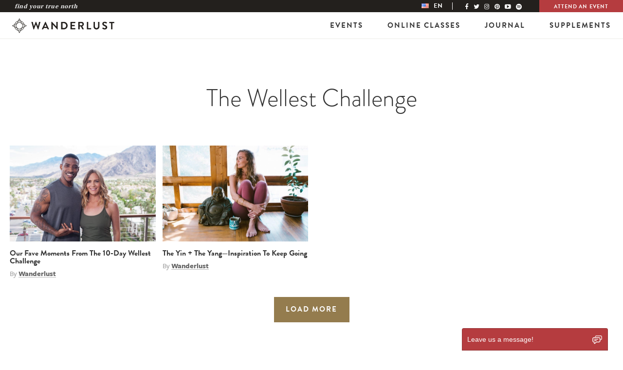

--- FILE ---
content_type: application/javascript; charset=UTF-8
request_url: https://wanderlust.com/wp-content/themes/wanderlust/js/min/global.min.js?ver=6.2.2
body_size: 10830
content:
!function(){function e(t,n,i){function s(r,a){if(!n[r]){if(!t[r]){var c="function"==typeof require&&require;if(!a&&c)return c(r,!0);if(o)return o(r,!0);var l=new Error("Cannot find module '"+r+"'");throw l.code="MODULE_NOT_FOUND",l}var u=n[r]={exports:{}};t[r][0].call(u.exports,function(e){return s(t[r][1][e]||e)},u,u.exports,e,t,n,i)}return n[r].exports}for(var o="function"==typeof require&&require,r=0;r<i.length;r++)s(i[r]);return s}return e}()({1:[function(e,t,n){"use strict";var i=e("./util"),s=i.getFocusableElements;jQuery(function(e){function t(e){var t=this;this.els=s(e),e.addEventListener("keydown",function(e){return t.handleKeyDown(e)})}t.prototype.handleKeyDown=function(e){9===Number(e.keyCode)&&this.els.length&&(e.shiftKey?this.handleBackwardTab(e):this.handleForwardTab(e))},t.prototype.handleForwardTab=function(e){document.activeElement===this.els[this.els.length-1]&&(e.preventDefault(),this.els[0].focus())},t.prototype.handleBackwardTab=function(e){document.activeElement===this.els[0]&&(e.preventDefault(),this.els[this.els.length-1].focus())},e.fn.accessibleModal=function(){for(var e=0;e<this.length;e++)new t(this[e]);return this},e(".js-accessible-modal").accessibleModal()})},{"./util":9}],2:[function(e,t,n){"use strict";function i(e,t){if(!(e instanceof t))throw new TypeError("Cannot call a class as a function")}var s=function(){function e(e,t){for(var n=0;n<t.length;n++){var i=t[n];i.enumerable=i.enumerable||!1,i.configurable=!0,"value"in i&&(i.writable=!0),Object.defineProperty(e,i.key,i)}}return function(t,n,i){return n&&e(t.prototype,n),i&&e(t,i),t}}(),o=function(){function e(t){i(this,e),this.selector=t,this.handler=this.handler.bind(this),this.setMenuItems=this.setMenuItems.bind(this),this.removeClasses=this.removeClasses.bind(this),this.expiry=40,this.animationTime=200,this.cssClass="delay-fadeout",this.setMenuItems(),$("body").on("mouseenter mouseout",t,this.handler)}return s(e,[{key:"setMenuItems",value:function(){this.$menuItems=$(this.selector)}},{key:"handler",value:function(e){"mouseout"==e.type?(this.setMenuItem(e.currentTarget),this.addTransientClass(),this.startExpiryTimer()):"mouseenter"==e.type&&(this.clearExpiryTimer(),this.startTimer())}},{key:"setMenuItem",value:function(e){this.$menuItem=$(e)}},{key:"addTransientClass",value:function(e){this.$menuItem.addClass(this.cssClass)}},{key:"startExpiryTimer",value:function(){this.clearExpiryTimer(),this.expiryTimer=setTimeout(this.removeClasses,this.expiry)}},{key:"clearExpiryTimer",value:function(){this.expiryTimer&&clearTimeout(this.expiryTimer)}},{key:"startTimer",value:function(){setTimeout(this.removeClasses,this.animationTime)}},{key:"removeClasses",value:function(){this.$menuItem=null,this.$menuItems.removeClass(this.cssClass)}}]),e}();if(!window[ns].isTouch()){var r=new o(".dropdown-toggle");$("body").on("WL/HeaderUpdated",r.setMenuItems)}},{}],3:[function(e,t,n){"use strict";var i=e("onscrolling"),s=$(".dropdown-menu-posts"),o=$("#masthead .navbar").css("position");i(function(e){window[ns].isTouch()||"fixed"!=o&&(e>60?s.addClass("scrolled"):s.removeClass("scrolled"))})},{onscrolling:13}],4:[function(e,t,n){"use strict";$(".js-footer-more > a").click(function(e){e.preventDefault(),$(".global-footer .sub-menu").slideToggle("normal")}),$(".js-global-footer-form .gform_title").click(function(e){$(this).parents().find(".js-global-footer-form").toggleClass("active")}),setTimeout(function(){$(".js-global-footer-form .gform_body > div.gform_page:first-child").length>0&&"none"===$(".js-global-footer-form .gform_body > div.gform_page:first-child").css("display")&&$(".js-global-footer-form").addClass("active")},3e3)},{}],5:[function(e,t,n){"use strict";var i=$("#wlHeaderScript").attr("data-load-markup")+"/wp-content/themes/wanderlust/template-parts/partials/header/nav-external.php?ver=1.0";$("#wlHeaderScript").length>0&&$("#wlHeaderScript").attr("data-load-markup").length>0&&$("#masthead").load(i,function(e,t,n){"error"==t?($("[data-existing-header]").show(),$("[data-new-header]").remove()):($("[data-existing-header]").remove(),$("body").trigger("WL/HeaderUpdated"))}),$("body").on("click","a#cart",function(e){$("body").hasClass("canvas-slid")&&$("button.navbar-toggle").trigger("click")})},{}],6:[function(e,t,n){"use strict";function i(e,t){if(!(e instanceof t))throw new TypeError("Cannot call a class as a function")}function s(e,t){if(!e)throw new ReferenceError("this hasn't been initialised - super() hasn't been called");return!t||"object"!=typeof t&&"function"!=typeof t?e:t}function o(e,t){if("function"!=typeof t&&null!==t)throw new TypeError("Super expression must either be null or a function, not "+typeof t);e.prototype=Object.create(t&&t.prototype,{constructor:{value:e,enumerable:!1,writable:!0,configurable:!0}}),t&&(Object.setPrototypeOf?Object.setPrototypeOf(e,t):e.__proto__=t)}var r=function(){function e(e,t){for(var n=0;n<t.length;n++){var i=t[n];i.enumerable=i.enumerable||!1,i.configurable=!0,"value"in i&&(i.writable=!0),Object.defineProperty(e,i.key,i)}}return function(t,n,i){return n&&e(t.prototype,n),i&&e(t,i),t}}(),a=e("whatwg-fetch"),c=e("event-emitter-es6"),l={first_name:"",last_name:"",email:"",address:"",city:"",state:"",country:"",source_country:"",zip:"",frequency:"",interests:[],yoga_level:"",meditation_level:"",consent_date:""},u=".js-email-signup-outer",d=".js-email-signup-inner",f=".js-email-signup-form",h=".js-email-signup-loader",p=".js-email-signup-message",m=f+' [type="submit"]',y=".js-email-signup-confirm",v=function(e){function t(e){var n,o=e.email,r=e.key,a=arguments.length>1&&void 0!==arguments[1]?arguments[1]:{get:"/wp-json/email-segmentation/v1/subscriber",subscribe:"/wp-json/email-segmentation/v1/subscribe",update:"/wp-json/email-segmentation/v1/update-subscriber",countries:"https://restcountries.eu/rest/v1/all"};i(this,t);var c=s(this,(t.__proto__||Object.getPrototypeOf(t)).call(this,{emitDelay:0}));return t.instance?(n=t.instance,s(c,n)):(t.instance=c,c.email=o||"",c.key=r||!1,c.endpoints=a,c)}return o(t,e),r(t,[{key:"subscribe",value:function(e){var n=this,i=arguments.length>1&&void 0!==arguments[1]?arguments[1]:l,s=t.cloneAndMerge(e,i);this.emit("subscribe-started",s);$.post(this.endpoints.subscribe+"?ts="+Date.now(),JSON.stringify(s),function(e,i,o){n.key=e.subscriber_key,n.emit("ready",s),n.getCountries(t.countries)}).fail(function(e){n.emit("error",e.responseText)})}},{key:"updateSubscriber",value:function(e,n){var i=this,s=arguments.length>2&&void 0!==arguments[2]?arguments[2]:l,o=t.cloneAndMerge(e,s);this.emit("update-started"),$.post(this.endpoints.update+"/"+n+"?ts="+Date.now(),JSON.stringify(o),function(e,t,n){i.emit("update-complete")}).fail(function(e){i.emit("error",e.responseText)})}},{key:"getSubscriber",value:function(e){var n=this;$.get(this.endpoints.get+"/"+e+"?ts="+Date.now(),function(e,i,s){n.emit("ready",e),n.getCountries(t.countries)}).fail(function(e){n.emit("error",e.responseText)})}},{key:"getCountries",value:function(e){var n=this;if(e)return void this.emit("countries-ready",e);$.get(this.endpoints.countries,function(e){if(e&&void 0!==e.reduce){var i=t.parseCountries(e);t.countries=i,n.emit("countries-ready",i)}else n.emit("error","Cannout parse countries")})}}],[{key:"cloneAndMerge",value:function(e){var t=arguments.length>1&&void 0!==arguments[1]?arguments[1]:l;return Object.keys(t).reduce(function(n,i){return e[i]?n[i]=e[i]:n[i]=t[i],n},{})}},{key:"isGoodResponse",value:function(e){return Number(e)<400}},{key:"parseCountries",value:function(e){return e.reduce(function(e,t){return e[t.alpha2Code]=t.name,e},{})}},{key:"DOMPreselect",value:function(e,t){$(e).find('[type="checkbox"][name]').each(function(e,t){t.checked=!1}),$(e).find("[name]").each(function(e,n){t[n.name]&&("checkbox"===n.type?~t[n.name].indexOf(n.value)&&(n.checked=!0):"radio"===n.type?t[n.name]===n.value&&(n.checked=!0):"country"===n.name?$(n).data("selected",t.country):n.value=t[n.name],$(n).trigger("change"))})}},{key:"DOMGetValues",value:function(e){return $(e).find("[name]").toArray().reduce(function(e,t){return"checkbox"===t.type?(e[t.name]||(e[t.name]=[]),t.checked&&e[t.name].push(t.value)):"radio"===t.type?t.checked&&(e[t.name]=t.value):e[t.name]=t.value,e},{})}},{key:"checkURL",value:function(e){return/subscriber_key=(.[^\/]*)\/?/.exec(e)}},{key:"reset",value:function(){t.instance=null}}]),t}(c),b=function(e){var t=arguments.length>1&&void 0!==arguments[1]?arguments[1]:l,n=v.cloneAndMerge(e,t),i=$(d);v.DOMPreselect(i[0],n),$(h).removeClass("is-active"),i.addClass("is-active")},g=function(){j(),$(".js-email").length&&$(".js-email").attr("disabled",!0)},w=function(){return $(m).addClass("is-disabled")},x=function(e){if(e.status>=200&&e.status<300)return e;e.json().then(function(e){$(".js-email-signup-form-failure").text(e.message)});var t=new Error(e.statusText);throw t.response=e,t},C=function(e){e&&e.email&&e.audience_id&&($(".js-email-signup-form-confirm").removeClass("is-success is-failure").addClass("hide"),(0,a.fetch)("/wp-json/wdl/v1/mailchimp-subscribe?email="+e.email+"&list_id="+e.audience_id).then(x).then(function(e){$(".js-email-signup-form-confirm").addClass("is-success").removeClass("hide")}).catch(function(e){$(".js-email-signup-form-confirm").addClass("is-failure").removeClass("hide")}))},T=function(){$(".js-email-signup-modal").length&&$("body").addClass("modal-active")},_=function(e){return new v(e)},E=function(e){return e.on("error",function(t){return $(h).removeClass("is-active"),$(p).addClass("is-active").html(t),e})},k=function(e){var t=[];for(var n in e){var i={};i[n]=e[n],t.push(i)}t.sort(function(e,t){return Object.values(e)[0].localeCompare(Object.values(t)[0])});var s="";return t.map(function(e){s+='<option value="'+Object.keys(e)[0]+'">'+Object.values(e)[0]+"</option>"}),s},j=function(e){$(d).removeClass("is-active"),$(y).addClass("is-active")},O=function(){v.reset(),v.checkURL(document.location.href)&&(document.location="/")},D=function(e){$(u).removeClass("is-active"),$(d).removeClass("is-active"),$(p).removeClass("is-active").html(""),$(m).removeClass("is-disabled"),$("body").removeClass("modal-active"),$(".js-email").val(""),O()},A=function(e,t){var n=arguments.length>2&&void 0!==arguments[2]?arguments[2]:null;if(t.preventDefault&&t.preventDefault(),!$(m).hasClass("is-disabled")){if(!v.instance)return void console.error("Newsletter update request made with no active instance");n||(n=v.DOMGetValues($(f))),t.unsub&&(n.frequency="unsub"),n.country&&(n.source_country=n.country),n.consent_date=(new Date).toISOString(),e?v.instance.subscribe(n):v.instance.updateSubscriber(n,v.instance.key)}};$(".js-email-signup-close").on("click",D),$(".js-keep-exploring").on("click",D),$(".js-terms-input").on("change",function(){this.checked?$(m).removeClass("is-disabled"):$(m).addClass("is-disabled")}),$(f).on("submit",function(e){e.preventDefault();var t=$(f).serializeArray(),n=[];t.length&&(t.map(function(e){n[e.name]=e.value}),C(n))}),$(".js-unsubscribe").on("click",function(e){return A(!1,{unsub:!0}),!1});var P=v.checkURL(document.location.href);P&&($(m).show(),function(){var e=!(arguments.length>0&&void 0!==arguments[0])||arguments[0],t=arguments.length>1&&void 0!==arguments[1]?arguments[1]:{};$(h).addClass("is-active"),$(u).addClass("is-active"),setTimeout(function(){$(u).find("input:focusable").first().focus()},500),$(y).removeClass("is-active"),T();var n=_(t);if(E(),v.DOMGetValues($(f)).email=n.email,n.on("countries-ready",function(e){var t=$(".js-email-signup-countries");if(!(t.find("option").length>1)){var n=k(e);t.html(t.html()+n);var i=void 0;(i=(t.data("selected")||"").toLowerCase())&&t.val(i)}}),n.on("update-started",w),n.on("subscribe-started",w),n.on("update-complete",g),$(f).off("submit"),n.off("ready"),e){var i=v.DOMGetValues($(f));i.email=n.email,n.getCountries(v.countries),b(i),$(f).on("submit",A.bind(null,!0)),$(".js-terms").show(),$(".js-terms-input").prop("required",!0),n.on("ready",g),w()}else n.getSubscriber(n.key),$(".js-terms").hide(),$(".js-terms-input").prop("required",!1),$(f).on("submit",A.bind(null,!1)),n.on("ready",b)}(!1,{key:P[1]})),t.exports=v},{"event-emitter-es6":12,"whatwg-fetch":14}],7:[function(e,t,n){"use strict";jQuery(function(e){function t(t){return this.element=e(t),this.label=this.element.find("label"),this.input=this.element.find("input, select"),this.onChange=this.onChange.bind(this),this.input.on("focus.placeholder change.placeholder keyup.placeholder blur.placeholder",this.onChange),t}t.prototype.onChange=function(e){document.activeElement!==e.target&&!e.target.value||"select"===e.target.localName&&"all"===e.target.value?this.element.removeClass("is-active"):this.element.addClass("is-active")},e.fn.psuedoPlaceholder=function(){for(var e=0;e<this.length;e++)new t(this[e])},e(".js-psuedo-placeholder").psuedoPlaceholder(),e(".gform_wrapper.gravity-theme .name_first").psuedoPlaceholder(),e(".gform_wrapper.gravity-theme .name_last").psuedoPlaceholder()})},{}],8:[function(e,t,n){"use strict";+function(e){function t(){var e=document.createElement("bootstrap"),t={WebkitTransition:"webkitTransitionEnd",MozTransition:"transitionend",OTransition:"oTransitionEnd otransitionend",transition:"transitionend"};for(var n in t)if(void 0!==e.style[n])return{end:t[n]};return!1}e.fn.emulateTransitionEnd=function(t){var n=!1,i=this;e(this).one("bsTransitionEnd",function(){n=!0});var s=function(){n||e(i).trigger(e.support.transition.end)};return setTimeout(s,t),this},e(function(){e.support.transition=t(),e.support.transition&&(e.event.special.bsTransitionEnd={bindType:e.support.transition.end,delegateType:e.support.transition.end,handle:function(t){if(e(t.target).is(this))return t.handleObj.handler.apply(this,arguments)}})})}(jQuery)},{}],9:[function(e,t,n){"use strict";function i(e){return Array.prototype.slice.call(e)}function s(e,t){e.prototype=Object.create(t.prototype),e.prototype.constructor=e}function o(e){return e.trim().toLowerCase().replace(/[ ]/g,"-").replace(/[()"]/g,"")}function r(){var e=arguments.length>0&&void 0!==arguments[0]?arguments[0]:document;return Array.prototype.slice.call(e.querySelectorAll(a)).filter(function(e){return null!==e.offsetParent})}Object.defineProperty(n,"__esModule",{value:!0}),n.DOMListToArray=i,n.extendClass=s,n.handleize=o,n.getFocusableElements=r;n.delay=function(){var e=0;return function(t,n){clearTimeout(e),e=setTimeout(t,n)}}();jQuery.extend(jQuery.expr[":"],{focusable:function(e,t,n){return $(e).is('a[href], area[href], input:not([disabled]), select:not([disabled]), textarea:not([disabled]), button:not([disabled]), [tabindex="0"]')}});var a=n.focusableSelector='a[href], area[href], input:not([disabled]), select:not([disabled]), textarea:not([disabled]), button:not([disabled]), [tabindex="0"]';jQuery&&jQuery.extend(jQuery.expr[":"],{focusable:function(e,t,n){return $(e).is(a)}})},{}],10:[function(e,t,n){"use strict";e("./components/transition-end"),e("./components/psuedo-placeholders"),e("./components/accessible-modal"),e("offcanvas");jQuery(function(t){window.ns||(window.ns="__WL__"),window[window.ns]||(window[window.ns]={}),window[window.ns].isTouch=function(){return Modernizr.touch||t(window).width()<=992},e("./components/merchdirect"),e("./components/dropdown-delay"),e("./components/dropdown-scroll"),e("./components/footer"),e("./components/newsletter")})},{"./components/accessible-modal":1,"./components/dropdown-delay":2,"./components/dropdown-scroll":3,"./components/footer":4,"./components/merchdirect":5,"./components/newsletter":6,"./components/psuedo-placeholders":7,"./components/transition-end":8,offcanvas:11}],11:[function(e,t,n){"use strict";var i="function"==typeof Symbol&&"symbol"==typeof Symbol.iterator?function(e){return typeof e}:function(e){return e&&"function"==typeof Symbol&&e.constructor===Symbol&&e!==Symbol.prototype?"symbol":typeof e};+function(e){var t=function t(n,i){this.$element=e(n),this.options=e.extend({},t.DEFAULTS,i),this.state=null,this.placement=null,this.options.recalc&&(this.calcClone(),e(window).on("resize",e.proxy(this.recalc,this))),this.options.autohide&&!this.options.modal&&e(document).on("click",e.proxy(this.autohide,this)),this.options.toggle&&this.toggle(),this.options.disablescrolling&&(this.options.disableScrolling=this.options.disablescrolling,delete this.options.disablescrolling)};t.DEFAULTS={toggle:!0,placement:"auto",autohide:!0,recalc:!0,disableScrolling:!0,modal:!1},t.prototype.offset=function(){switch(this.placement){case"left":case"right":return this.$element.outerWidth();case"top":case"bottom":return this.$element.outerHeight()}},t.prototype.calcPlacement=function(){function t(e,t){return"auto"===s.css(t)?e:"auto"===s.css(e)?t:parseInt(s.css(e),10)>parseInt(s.css(t),10)?t:e}if("auto"!==this.options.placement)return void(this.placement=this.options.placement);this.$element.hasClass("in")||this.$element.css("visiblity","hidden !important").addClass("in");var n=e(window).width()/this.$element.width(),i=e(window).height()/this.$element.height(),s=this.$element;this.placement=n>=i?t("left","right"):t("top","bottom"),"hidden !important"===this.$element.css("visibility")&&this.$element.removeClass("in").css("visiblity","")},t.prototype.opposite=function(e){switch(e){case"top":return"bottom";case"left":return"right";case"bottom":return"top";case"right":return"left"}},t.prototype.getCanvasElements=function(){var t=this.options.canvas?e(this.options.canvas):this.$element,n=t.find("*").filter(function(){return"fixed"===e(this).css("position")}).not(this.options.exclude);return t.add(n)},t.prototype.slide=function(t,n,i){if(!e.support.transition){var s={};return s[this.placement]="+="+n,t.animate(s,350,i)}var o=this.placement,r=this.opposite(o);t.each(function(){"auto"!==e(this).css(o)&&e(this).css(o,(parseInt(e(this).css(o),10)||0)+n),"auto"!==e(this).css(r)&&e(this).css(r,(parseInt(e(this).css(r),10)||0)-n)}),this.$element.one(e.support.transition.end,i).emulateTransitionEnd(350)},t.prototype.disableScrolling=function(){var t=e("body").width(),n="padding-right";if(void 0===e("body").data("offcanvas-style")&&e("body").data("offcanvas-style",e("body").attr("style")||""),e("body").css("overflow","hidden"),e("body").width()>t){var i=parseInt(e("body").css(n),10)+e("body").width()-t;setTimeout(function(){e("body").css(n,i)},1)}e("body").on("touchmove.bs",function(t){e(event.target).closest(".offcanvas").length||t.preventDefault()})},t.prototype.enableScrolling=function(){e("body").off("touchmove.bs")},t.prototype.show=function(){if(!this.state){var t=e.Event("show.bs.offcanvas");if(this.$element.trigger(t),!t.isDefaultPrevented()){this.state="slide-in",this.calcPlacement();var n=this.getCanvasElements(),i=this.placement,s=this.opposite(i),o=this.offset();-1!==n.index(this.$element)&&(e(this.$element).data("offcanvas-style",e(this.$element).attr("style")||""),this.$element.css(i,-1*o),this.$element.css(i)),n.addClass("canvas-sliding").each(function(){void 0===e(this).data("offcanvas-style")&&e(this).data("offcanvas-style",e(this).attr("style")||""),"static"===e(this).css("position")&&e(this).css("position","relative"),"auto"!==e(this).css(i)&&"0px"!==e(this).css(i)||"auto"!==e(this).css(s)&&"0px"!==e(this).css(s)||e(this).css(i,0)}),this.options.disableScrolling&&this.disableScrolling(),this.options.modal&&this.toggleBackdrop();var r=function(){"slide-in"==this.state&&(this.state="slid",n.removeClass("canvas-sliding").addClass("canvas-slid"),this.$element.trigger("shown.bs.offcanvas"))};setTimeout(e.proxy(function(){this.$element.addClass("in"),this.slide(n,o,e.proxy(r,this))},this),1)}}},t.prototype.hide=function(t){if("slid"===this.state){var n=e.Event("hide.bs.offcanvas");if(this.$element.trigger(n),!n.isDefaultPrevented()){this.state="slide-out";var i=e(".canvas-slid"),s=(this.placement,-1*this.offset()),o=function(){"slide-out"==this.state&&(this.state=null,this.placement=null,this.$element.removeClass("in"),i.removeClass("canvas-sliding"),i.add(this.$element).add("body").each(function(){e(this).attr("style",e(this).data("offcanvas-style")).removeData("offcanvas-style")}),this.$element.trigger("hidden.bs.offcanvas"))};this.options.disableScrolling&&this.enableScrolling(),this.options.modal&&this.toggleBackdrop(),i.removeClass("canvas-slid").addClass("canvas-sliding"),setTimeout(e.proxy(function(){this.slide(i,s,e.proxy(o,this))},this),1)}}},t.prototype.toggle=function(){"slide-in"!==this.state&&"slide-out"!==this.state&&this["slid"===this.state?"hide":"show"]()},t.prototype.toggleBackdrop=function(t){if(t=t||e.noop,"slide-in"==this.state){var n=e.support.transition;this.$backdrop=e('<div class="modal-backdrop fade" />').insertAfter(this.$element),n&&this.$backdrop[0].offsetWidth,this.$backdrop.addClass("in"),this.$backdrop.on("click.bs",e.proxy(this.autohide,this)),n?this.$backdrop.one(e.support.transition.end,t).emulateTransitionEnd(150):t()}else if("slide-out"==this.state&&this.$backdrop){this.$backdrop.removeClass("in"),e("body").off("touchmove.bs");var i=this;e.support.transition?this.$backdrop.one(e.support.transition.end,function(){i.$backdrop.remove(),t(),i.$backdrop=null}).emulateTransitionEnd(150):(this.$backdrop.remove(),this.$backdrop=null,t())}else t&&t()},t.prototype.calcClone=function(){this.$calcClone=this.$element.clone().html("").addClass("offcanvas-clone").removeClass("in").appendTo(e("body"))},t.prototype.recalc=function(){if("none"!==this.$calcClone.css("display")&&("slid"===this.state||"slide-in"===this.state)){this.state=null,this.placement=null;var t=this.getCanvasElements();this.$element.removeClass("in"),t.removeClass("canvas-slid"),t.add(this.$element).add("body").each(function(){e(this).attr("style",e(this).data("offcanvas-style")).removeData("offcanvas-style")})}},t.prototype.autohide=function(t){0===e(t.target).closest(this.$element).length&&this.hide()};var n=e.fn.offcanvas;e.fn.offcanvas=function(n){return this.each(function(){var s=e(this),o=s.data("bs.offcanvas"),r=e.extend({},t.DEFAULTS,s.data(),"object"===(void 0===n?"undefined":i(n))&&n);o||s.data("bs.offcanvas",o=new t(this,r)),"string"==typeof n&&o[n]()})},e.fn.offcanvas.Constructor=t,e.fn.offcanvas.noConflict=function(){return e.fn.offcanvas=n,this},e(document).on("click.bs.offcanvas.data-api","[data-toggle=offcanvas]",function(t){var n,i=e(this),s=i.attr("data-target")||t.preventDefault()||(n=i.attr("href"))&&n.replace(/.*(?=#[^\s]+$)/,""),o=e(s),r=o.data("bs.offcanvas"),a=r?"toggle":i.data();t.stopPropagation(),r?r.toggle():o.offcanvas(a)})}(window.jQuery)},{}],12:[function(e,t,n){"use strict";function i(e,t){if(!(e instanceof t))throw new TypeError("Cannot call a class as a function")}var s=function(){function e(e,t){for(var n=0;n<t.length;n++){var i=t[n];i.enumerable=i.enumerable||!1,i.configurable=!0,"value"in i&&(i.writable=!0),Object.defineProperty(e,i.key,i)}}return function(t,n,i){return n&&e(t.prototype,n),i&&e(t,i),t}}(),o={emitDelay:10,strictMode:!1},r=function(){function e(){var t=arguments.length<=0||void 0===arguments[0]?o:arguments[0];i(this,e);var n=void 0,s=void 0;n=t.hasOwnProperty("emitDelay")?t.emitDelay:o.emitDelay,this._emitDelay=n,s=t.hasOwnProperty("strictMode")?t.strictMode:o.strictMode,this._strictMode=s,this._listeners={},this.events=[]}return s(e,[{key:"_addListenner",value:function(e,t,n){if("function"!=typeof t)throw TypeError("listener must be a function");-1===this.events.indexOf(e)?(this._listeners[e]=[{once:n,fn:t}],this.events.push(e)):this._listeners[e].push({once:n,fn:t})}},{key:"on",value:function(e,t){this._addListenner(e,t,!1)}},{key:"once",value:function(e,t){this._addListenner(e,t,!0)}},{key:"off",value:function(e,t){var n=this,i=this.events.indexOf(e);e&&-1!==i&&(t?function(){var s=[],o=n._listeners[e];o.forEach(function(e,n){e.fn===t&&s.unshift(n)}),s.forEach(function(e){o.splice(e,1)}),o.length||(n.events.splice(i,1),delete n._listeners[e])}():(delete this._listeners[e],this.events.splice(i,1)))}},{key:"_applyEvents",value:function(e,t){var n=this._listeners[e];if(n&&n.length){var i=[];n.forEach(function(e,n){e.fn.apply(null,t),e.once&&i.unshift(n)}),i.forEach(function(e){n.splice(e,1)})}else if(this._strictMode)throw"No listeners specified for event: "+e}},{key:"emit",value:function(e){for(var t=this,n=arguments.length,i=Array(n>1?n-1:0),s=1;s<n;s++)i[s-1]=arguments[s];this._emitDelay?setTimeout(function(){t._applyEvents.call(t,e,i)},this._emitDelay):this._applyEvents(e,i)}},{key:"emitSync",value:function(e){for(var t=arguments.length,n=Array(t>1?t-1:0),i=1;i<t;i++)n[i-1]=arguments[i];this._applyEvents(e,n)}},{key:"destroy",value:function(){this._listeners={},this.events=[]}}]),e}();t.exports=r},{}],13:[function(e,t,n){!function(e,i){"object"==typeof n&&void 0!==t?t.exports=i():"function"==typeof define&&define.amd?define(i):e.onscrolling=i()}(this,function(){"use strict";function e(){var e=!1;(_.x.length||_.any.length)&&(w=window.pageXOffset),(_.y.length||_.any.length)&&(g=window.pageYOffset),g!==$&&(_.y.forEach(t.y),$=g,e=!0),w!==x&&(_.x.forEach(t.x),x=w,e=!0),e&&(_.any.forEach(t.any),window.clearTimeout(h),h=null),v=!1,o()}function t(e,t){e(t)}function n(){if(!y&&!v)return b?(window.addEventListener("scroll",s),document.body.addEventListener("touchmove",s),void(y=!0)):void o()}function i(){y&&(window.removeEventListener("scroll",s),document.body.removeEventListener("touchmove",s),y=!1)}function s(){b=!1,o(),i()}function o(){v||(h||(h=window.setTimeout(a,1500)),p=l(e),v=!0)}function r(){v&&(u(p),v=!1)}function a(){b=!0,n()}function c(e,t){if(m){if(n(),"function"==typeof e)return t=e,void _.y.push(t);"function"==typeof t&&(~C.indexOf(e)?_.x.push(t):~T.indexOf(e)?_.any.push(t):_.y.push(t))}}for(var l=window.requestAnimationFrame,u=window.cancelAnimationFrame,d=["ms","moz","webkit","o"],f=0;f<d.length&&!l;f++)l=window[d[f]+"RequestAnimationFrame"],u=window[d[f]+"CancelAnimationFrame"]||window[d[f]+"CancelRequestAnimationFrame"];var h,p,m=void 0!==l,y=!1,v=!1,b=!0,g=window.pageYOffset,w=window.pageXOffset,$=g,x=w,C=["x","horizontal"],T=["any"],_={x:[],y:[],any:[]};return t.y=function(e){t(e,g)},t.x=function(e){t(e,w)},t.any=function(e){t(e,[w,g])},c.remove=function(e,t){var n,s,o="y";if("string"==typeof e){if("function"!=typeof t)return;~C.indexOf(e)?o=C[0]:~T.indexOf(e)&&(o=T[0])}else t=e;n=_[o],s=n.indexOf(t),s>-1&&n.splice(s,1),_.x.length||_.y.length||_.any.length||(r(),i())},c.off=c.remove,c})},{}],14:[function(e,t,n){!function(e,i){"object"==typeof n&&void 0!==t?i(n):"function"==typeof define&&define.amd?define(["exports"],i):i(e.WHATWGFetch={})}(this,function(e){"use strict";function t(e){return e&&DataView.prototype.isPrototypeOf(e)}function n(e){if("string"!=typeof e&&(e=String(e)),/[^a-z0-9\-#$%&'*+.^_`|~]/i.test(e))throw new TypeError("Invalid character in header field name");return e.toLowerCase()}function i(e){return"string"!=typeof e&&(e=String(e)),e}function s(e){var t={next:function(){var t=e.shift();return{done:void 0===t,value:t}}};return g.iterable&&(t[Symbol.iterator]=function(){return t}),t}function o(e){this.map={},e instanceof o?e.forEach(function(e,t){this.append(t,e)},this):Array.isArray(e)?e.forEach(function(e){this.append(e[0],e[1])},this):e&&Object.getOwnPropertyNames(e).forEach(function(t){this.append(t,e[t])},this)}function r(e){if(e.bodyUsed)return Promise.reject(new TypeError("Already read"));e.bodyUsed=!0}function a(e){return new Promise(function(t,n){e.onload=function(){t(e.result)},e.onerror=function(){n(e.error)}})}function c(e){var t=new FileReader,n=a(t);return t.readAsArrayBuffer(e),n}function l(e){var t=new FileReader,n=a(t);return t.readAsText(e),n}function u(e){for(var t=new Uint8Array(e),n=new Array(t.length),i=0;i<t.length;i++)n[i]=String.fromCharCode(t[i]);return n.join("")}function d(e){if(e.slice)return e.slice(0);var t=new Uint8Array(e.byteLength);return t.set(new Uint8Array(e)),t.buffer}function f(){return this.bodyUsed=!1,this._initBody=function(e){this._bodyInit=e,e?"string"==typeof e?this._bodyText=e:g.blob&&Blob.prototype.isPrototypeOf(e)?this._bodyBlob=e:g.formData&&FormData.prototype.isPrototypeOf(e)?this._bodyFormData=e:g.searchParams&&URLSearchParams.prototype.isPrototypeOf(e)?this._bodyText=e.toString():g.arrayBuffer&&g.blob&&t(e)?(this._bodyArrayBuffer=d(e.buffer),this._bodyInit=new Blob([this._bodyArrayBuffer])):g.arrayBuffer&&(ArrayBuffer.prototype.isPrototypeOf(e)||$(e))?this._bodyArrayBuffer=d(e):this._bodyText=e=Object.prototype.toString.call(e):this._bodyText="",this.headers.get("content-type")||("string"==typeof e?this.headers.set("content-type","text/plain;charset=UTF-8"):this._bodyBlob&&this._bodyBlob.type?this.headers.set("content-type",this._bodyBlob.type):g.searchParams&&URLSearchParams.prototype.isPrototypeOf(e)&&this.headers.set("content-type","application/x-www-form-urlencoded;charset=UTF-8"))},g.blob&&(this.blob=function(){var e=r(this);if(e)return e;if(this._bodyBlob)return Promise.resolve(this._bodyBlob);if(this._bodyArrayBuffer)return Promise.resolve(new Blob([this._bodyArrayBuffer]));if(this._bodyFormData)throw new Error("could not read FormData body as blob");return Promise.resolve(new Blob([this._bodyText]))},this.arrayBuffer=function(){return this._bodyArrayBuffer?r(this)||Promise.resolve(this._bodyArrayBuffer):this.blob().then(c)}),this.text=function(){var e=r(this);if(e)return e;if(this._bodyBlob)return l(this._bodyBlob);if(this._bodyArrayBuffer)return Promise.resolve(u(this._bodyArrayBuffer));if(this._bodyFormData)throw new Error("could not read FormData body as text");return Promise.resolve(this._bodyText)},g.formData&&(this.formData=function(){return this.text().then(m)}),this.json=function(){return this.text().then(JSON.parse)},this}function h(e){var t=e.toUpperCase();return x.indexOf(t)>-1?t:e}function p(e,t){t=t||{};var n=t.body;if(e instanceof p){if(e.bodyUsed)throw new TypeError("Already read");this.url=e.url,this.credentials=e.credentials,t.headers||(this.headers=new o(e.headers)),this.method=e.method,this.mode=e.mode,this.signal=e.signal,n||null==e._bodyInit||(n=e._bodyInit,e.bodyUsed=!0)}else this.url=String(e);if(this.credentials=t.credentials||this.credentials||"same-origin",!t.headers&&this.headers||(this.headers=new o(t.headers)),this.method=h(t.method||this.method||"GET"),this.mode=t.mode||this.mode||null,this.signal=t.signal||this.signal,this.referrer=null,("GET"===this.method||"HEAD"===this.method)&&n)throw new TypeError("Body not allowed for GET or HEAD requests");this._initBody(n)}function m(e){var t=new FormData;return e.trim().split("&").forEach(function(e){if(e){var n=e.split("="),i=n.shift().replace(/\+/g," "),s=n.join("=").replace(/\+/g," ");t.append(decodeURIComponent(i),decodeURIComponent(s))}}),t}function y(e){var t=new o;return e.replace(/\r?\n[\t ]+/g," ").split(/\r?\n/).forEach(function(e){var n=e.split(":"),i=n.shift().trim();if(i){var s=n.join(":").trim();t.append(i,s)}}),t}function v(e,t){t||(t={}),this.type="default",this.status=void 0===t.status?200:t.status,this.ok=this.status>=200&&this.status<300,this.statusText="statusText"in t?t.statusText:"OK",this.headers=new o(t.headers),this.url=t.url||"",this._initBody(e)}function b(t,n){return new Promise(function(i,s){function o(){a.abort()}var r=new p(t,n);if(r.signal&&r.signal.aborted)return s(new e.DOMException("Aborted","AbortError"));var a=new XMLHttpRequest;a.onload=function(){var e={status:a.status,statusText:a.statusText,headers:y(a.getAllResponseHeaders()||"")};e.url="responseURL"in a?a.responseURL:e.headers.get("X-Request-URL");var t="response"in a?a.response:a.responseText;i(new v(t,e))},a.onerror=function(){s(new TypeError("Network request failed"))},a.ontimeout=function(){s(new TypeError("Network request failed"))},a.onabort=function(){s(new e.DOMException("Aborted","AbortError"))},a.open(r.method,r.url,!0),"include"===r.credentials?a.withCredentials=!0:"omit"===r.credentials&&(a.withCredentials=!1),"responseType"in a&&g.blob&&(a.responseType="blob"),r.headers.forEach(function(e,t){a.setRequestHeader(t,e)}),
r.signal&&(r.signal.addEventListener("abort",o),a.onreadystatechange=function(){4===a.readyState&&r.signal.removeEventListener("abort",o)}),a.send(void 0===r._bodyInit?null:r._bodyInit)})}var g={searchParams:"URLSearchParams"in self,iterable:"Symbol"in self&&"iterator"in Symbol,blob:"FileReader"in self&&"Blob"in self&&function(){try{return new Blob,!0}catch(e){return!1}}(),formData:"FormData"in self,arrayBuffer:"ArrayBuffer"in self};if(g.arrayBuffer)var w=["[object Int8Array]","[object Uint8Array]","[object Uint8ClampedArray]","[object Int16Array]","[object Uint16Array]","[object Int32Array]","[object Uint32Array]","[object Float32Array]","[object Float64Array]"],$=ArrayBuffer.isView||function(e){return e&&w.indexOf(Object.prototype.toString.call(e))>-1};o.prototype.append=function(e,t){e=n(e),t=i(t);var s=this.map[e];this.map[e]=s?s+", "+t:t},o.prototype.delete=function(e){delete this.map[n(e)]},o.prototype.get=function(e){return e=n(e),this.has(e)?this.map[e]:null},o.prototype.has=function(e){return this.map.hasOwnProperty(n(e))},o.prototype.set=function(e,t){this.map[n(e)]=i(t)},o.prototype.forEach=function(e,t){for(var n in this.map)this.map.hasOwnProperty(n)&&e.call(t,this.map[n],n,this)},o.prototype.keys=function(){var e=[];return this.forEach(function(t,n){e.push(n)}),s(e)},o.prototype.values=function(){var e=[];return this.forEach(function(t){e.push(t)}),s(e)},o.prototype.entries=function(){var e=[];return this.forEach(function(t,n){e.push([n,t])}),s(e)},g.iterable&&(o.prototype[Symbol.iterator]=o.prototype.entries);var x=["DELETE","GET","HEAD","OPTIONS","POST","PUT"];p.prototype.clone=function(){return new p(this,{body:this._bodyInit})},f.call(p.prototype),f.call(v.prototype),v.prototype.clone=function(){return new v(this._bodyInit,{status:this.status,statusText:this.statusText,headers:new o(this.headers),url:this.url})},v.error=function(){var e=new v(null,{status:0,statusText:""});return e.type="error",e};var C=[301,302,303,307,308];v.redirect=function(e,t){if(-1===C.indexOf(t))throw new RangeError("Invalid status code");return new v(null,{status:t,headers:{location:e}})},e.DOMException=self.DOMException;try{new e.DOMException}catch(t){e.DOMException=function(e,t){this.message=e,this.name=t;var n=Error(e);this.stack=n.stack},e.DOMException.prototype=Object.create(Error.prototype),e.DOMException.prototype.constructor=e.DOMException}b.polyfill=!0,self.fetch||(self.fetch=b,self.Headers=o,self.Request=p,self.Response=v),e.Headers=o,e.Request=p,e.Response=v,e.fetch=b,Object.defineProperty(e,"__esModule",{value:!0})})},{}]},{},[10]);
//# sourceMappingURL=global.min.js.map
